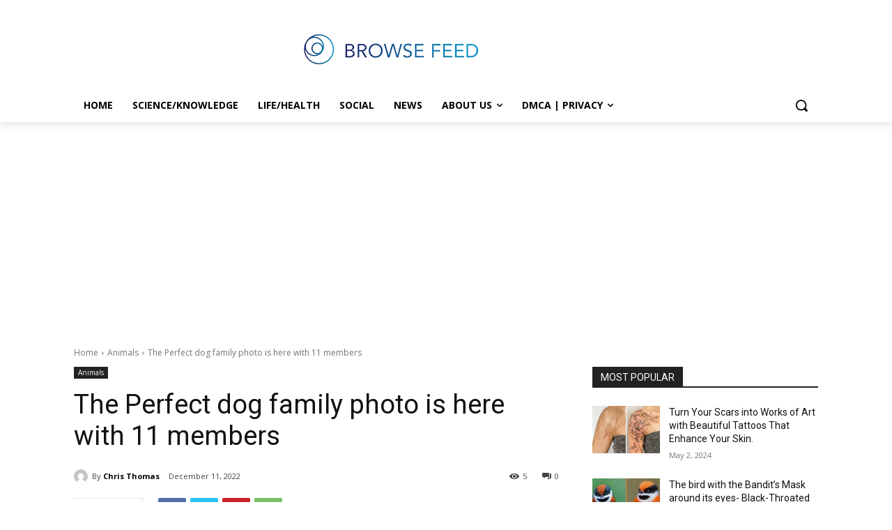

--- FILE ---
content_type: text/html; charset=UTF-8
request_url: https://www.browsefeed.net/wp-admin/admin-ajax.php?td_theme_name=Newspaper&v=12.6.6
body_size: -211
content:
{"10535":5}

--- FILE ---
content_type: text/html; charset=utf-8
request_url: https://www.google.com/recaptcha/api2/aframe
body_size: 267
content:
<!DOCTYPE HTML><html><head><meta http-equiv="content-type" content="text/html; charset=UTF-8"></head><body><script nonce="aeRdfSKuZ-0HaEGXQhmdqw">/** Anti-fraud and anti-abuse applications only. See google.com/recaptcha */ try{var clients={'sodar':'https://pagead2.googlesyndication.com/pagead/sodar?'};window.addEventListener("message",function(a){try{if(a.source===window.parent){var b=JSON.parse(a.data);var c=clients[b['id']];if(c){var d=document.createElement('img');d.src=c+b['params']+'&rc='+(localStorage.getItem("rc::a")?sessionStorage.getItem("rc::b"):"");window.document.body.appendChild(d);sessionStorage.setItem("rc::e",parseInt(sessionStorage.getItem("rc::e")||0)+1);localStorage.setItem("rc::h",'1769269901284');}}}catch(b){}});window.parent.postMessage("_grecaptcha_ready", "*");}catch(b){}</script></body></html>